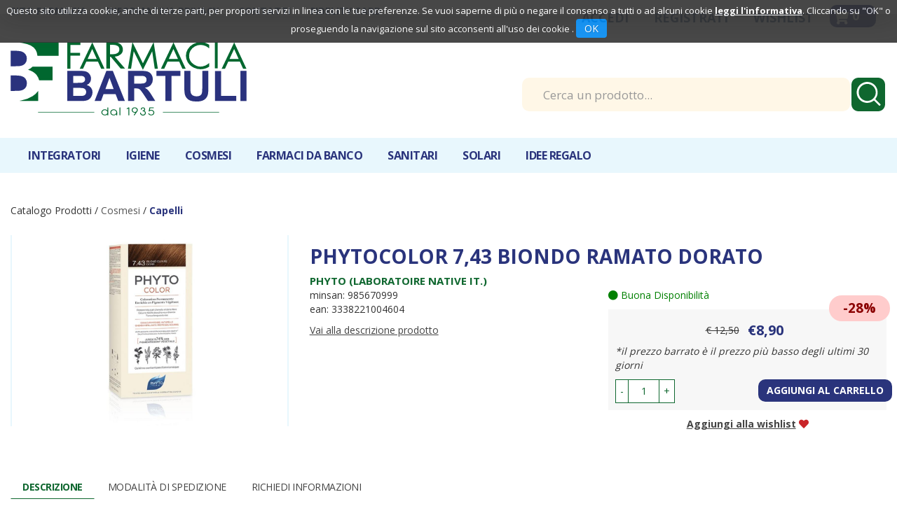

--- FILE ---
content_type: text/html; charset=utf-8
request_url: https://www.google.com/recaptcha/api2/anchor?ar=1&k=6Ld85W0iAAAAAGgOUcCkGQtS11hx4n1l7yFbp7jg&co=aHR0cHM6Ly9jYXRhbG9nby5mYXJtYWNpYWJhcnR1bGkuaXQ6NDQz&hl=en&v=PoyoqOPhxBO7pBk68S4YbpHZ&size=invisible&anchor-ms=20000&execute-ms=30000&cb=7pobyu4xigl5
body_size: 49248
content:
<!DOCTYPE HTML><html dir="ltr" lang="en"><head><meta http-equiv="Content-Type" content="text/html; charset=UTF-8">
<meta http-equiv="X-UA-Compatible" content="IE=edge">
<title>reCAPTCHA</title>
<style type="text/css">
/* cyrillic-ext */
@font-face {
  font-family: 'Roboto';
  font-style: normal;
  font-weight: 400;
  font-stretch: 100%;
  src: url(//fonts.gstatic.com/s/roboto/v48/KFO7CnqEu92Fr1ME7kSn66aGLdTylUAMa3GUBHMdazTgWw.woff2) format('woff2');
  unicode-range: U+0460-052F, U+1C80-1C8A, U+20B4, U+2DE0-2DFF, U+A640-A69F, U+FE2E-FE2F;
}
/* cyrillic */
@font-face {
  font-family: 'Roboto';
  font-style: normal;
  font-weight: 400;
  font-stretch: 100%;
  src: url(//fonts.gstatic.com/s/roboto/v48/KFO7CnqEu92Fr1ME7kSn66aGLdTylUAMa3iUBHMdazTgWw.woff2) format('woff2');
  unicode-range: U+0301, U+0400-045F, U+0490-0491, U+04B0-04B1, U+2116;
}
/* greek-ext */
@font-face {
  font-family: 'Roboto';
  font-style: normal;
  font-weight: 400;
  font-stretch: 100%;
  src: url(//fonts.gstatic.com/s/roboto/v48/KFO7CnqEu92Fr1ME7kSn66aGLdTylUAMa3CUBHMdazTgWw.woff2) format('woff2');
  unicode-range: U+1F00-1FFF;
}
/* greek */
@font-face {
  font-family: 'Roboto';
  font-style: normal;
  font-weight: 400;
  font-stretch: 100%;
  src: url(//fonts.gstatic.com/s/roboto/v48/KFO7CnqEu92Fr1ME7kSn66aGLdTylUAMa3-UBHMdazTgWw.woff2) format('woff2');
  unicode-range: U+0370-0377, U+037A-037F, U+0384-038A, U+038C, U+038E-03A1, U+03A3-03FF;
}
/* math */
@font-face {
  font-family: 'Roboto';
  font-style: normal;
  font-weight: 400;
  font-stretch: 100%;
  src: url(//fonts.gstatic.com/s/roboto/v48/KFO7CnqEu92Fr1ME7kSn66aGLdTylUAMawCUBHMdazTgWw.woff2) format('woff2');
  unicode-range: U+0302-0303, U+0305, U+0307-0308, U+0310, U+0312, U+0315, U+031A, U+0326-0327, U+032C, U+032F-0330, U+0332-0333, U+0338, U+033A, U+0346, U+034D, U+0391-03A1, U+03A3-03A9, U+03B1-03C9, U+03D1, U+03D5-03D6, U+03F0-03F1, U+03F4-03F5, U+2016-2017, U+2034-2038, U+203C, U+2040, U+2043, U+2047, U+2050, U+2057, U+205F, U+2070-2071, U+2074-208E, U+2090-209C, U+20D0-20DC, U+20E1, U+20E5-20EF, U+2100-2112, U+2114-2115, U+2117-2121, U+2123-214F, U+2190, U+2192, U+2194-21AE, U+21B0-21E5, U+21F1-21F2, U+21F4-2211, U+2213-2214, U+2216-22FF, U+2308-230B, U+2310, U+2319, U+231C-2321, U+2336-237A, U+237C, U+2395, U+239B-23B7, U+23D0, U+23DC-23E1, U+2474-2475, U+25AF, U+25B3, U+25B7, U+25BD, U+25C1, U+25CA, U+25CC, U+25FB, U+266D-266F, U+27C0-27FF, U+2900-2AFF, U+2B0E-2B11, U+2B30-2B4C, U+2BFE, U+3030, U+FF5B, U+FF5D, U+1D400-1D7FF, U+1EE00-1EEFF;
}
/* symbols */
@font-face {
  font-family: 'Roboto';
  font-style: normal;
  font-weight: 400;
  font-stretch: 100%;
  src: url(//fonts.gstatic.com/s/roboto/v48/KFO7CnqEu92Fr1ME7kSn66aGLdTylUAMaxKUBHMdazTgWw.woff2) format('woff2');
  unicode-range: U+0001-000C, U+000E-001F, U+007F-009F, U+20DD-20E0, U+20E2-20E4, U+2150-218F, U+2190, U+2192, U+2194-2199, U+21AF, U+21E6-21F0, U+21F3, U+2218-2219, U+2299, U+22C4-22C6, U+2300-243F, U+2440-244A, U+2460-24FF, U+25A0-27BF, U+2800-28FF, U+2921-2922, U+2981, U+29BF, U+29EB, U+2B00-2BFF, U+4DC0-4DFF, U+FFF9-FFFB, U+10140-1018E, U+10190-1019C, U+101A0, U+101D0-101FD, U+102E0-102FB, U+10E60-10E7E, U+1D2C0-1D2D3, U+1D2E0-1D37F, U+1F000-1F0FF, U+1F100-1F1AD, U+1F1E6-1F1FF, U+1F30D-1F30F, U+1F315, U+1F31C, U+1F31E, U+1F320-1F32C, U+1F336, U+1F378, U+1F37D, U+1F382, U+1F393-1F39F, U+1F3A7-1F3A8, U+1F3AC-1F3AF, U+1F3C2, U+1F3C4-1F3C6, U+1F3CA-1F3CE, U+1F3D4-1F3E0, U+1F3ED, U+1F3F1-1F3F3, U+1F3F5-1F3F7, U+1F408, U+1F415, U+1F41F, U+1F426, U+1F43F, U+1F441-1F442, U+1F444, U+1F446-1F449, U+1F44C-1F44E, U+1F453, U+1F46A, U+1F47D, U+1F4A3, U+1F4B0, U+1F4B3, U+1F4B9, U+1F4BB, U+1F4BF, U+1F4C8-1F4CB, U+1F4D6, U+1F4DA, U+1F4DF, U+1F4E3-1F4E6, U+1F4EA-1F4ED, U+1F4F7, U+1F4F9-1F4FB, U+1F4FD-1F4FE, U+1F503, U+1F507-1F50B, U+1F50D, U+1F512-1F513, U+1F53E-1F54A, U+1F54F-1F5FA, U+1F610, U+1F650-1F67F, U+1F687, U+1F68D, U+1F691, U+1F694, U+1F698, U+1F6AD, U+1F6B2, U+1F6B9-1F6BA, U+1F6BC, U+1F6C6-1F6CF, U+1F6D3-1F6D7, U+1F6E0-1F6EA, U+1F6F0-1F6F3, U+1F6F7-1F6FC, U+1F700-1F7FF, U+1F800-1F80B, U+1F810-1F847, U+1F850-1F859, U+1F860-1F887, U+1F890-1F8AD, U+1F8B0-1F8BB, U+1F8C0-1F8C1, U+1F900-1F90B, U+1F93B, U+1F946, U+1F984, U+1F996, U+1F9E9, U+1FA00-1FA6F, U+1FA70-1FA7C, U+1FA80-1FA89, U+1FA8F-1FAC6, U+1FACE-1FADC, U+1FADF-1FAE9, U+1FAF0-1FAF8, U+1FB00-1FBFF;
}
/* vietnamese */
@font-face {
  font-family: 'Roboto';
  font-style: normal;
  font-weight: 400;
  font-stretch: 100%;
  src: url(//fonts.gstatic.com/s/roboto/v48/KFO7CnqEu92Fr1ME7kSn66aGLdTylUAMa3OUBHMdazTgWw.woff2) format('woff2');
  unicode-range: U+0102-0103, U+0110-0111, U+0128-0129, U+0168-0169, U+01A0-01A1, U+01AF-01B0, U+0300-0301, U+0303-0304, U+0308-0309, U+0323, U+0329, U+1EA0-1EF9, U+20AB;
}
/* latin-ext */
@font-face {
  font-family: 'Roboto';
  font-style: normal;
  font-weight: 400;
  font-stretch: 100%;
  src: url(//fonts.gstatic.com/s/roboto/v48/KFO7CnqEu92Fr1ME7kSn66aGLdTylUAMa3KUBHMdazTgWw.woff2) format('woff2');
  unicode-range: U+0100-02BA, U+02BD-02C5, U+02C7-02CC, U+02CE-02D7, U+02DD-02FF, U+0304, U+0308, U+0329, U+1D00-1DBF, U+1E00-1E9F, U+1EF2-1EFF, U+2020, U+20A0-20AB, U+20AD-20C0, U+2113, U+2C60-2C7F, U+A720-A7FF;
}
/* latin */
@font-face {
  font-family: 'Roboto';
  font-style: normal;
  font-weight: 400;
  font-stretch: 100%;
  src: url(//fonts.gstatic.com/s/roboto/v48/KFO7CnqEu92Fr1ME7kSn66aGLdTylUAMa3yUBHMdazQ.woff2) format('woff2');
  unicode-range: U+0000-00FF, U+0131, U+0152-0153, U+02BB-02BC, U+02C6, U+02DA, U+02DC, U+0304, U+0308, U+0329, U+2000-206F, U+20AC, U+2122, U+2191, U+2193, U+2212, U+2215, U+FEFF, U+FFFD;
}
/* cyrillic-ext */
@font-face {
  font-family: 'Roboto';
  font-style: normal;
  font-weight: 500;
  font-stretch: 100%;
  src: url(//fonts.gstatic.com/s/roboto/v48/KFO7CnqEu92Fr1ME7kSn66aGLdTylUAMa3GUBHMdazTgWw.woff2) format('woff2');
  unicode-range: U+0460-052F, U+1C80-1C8A, U+20B4, U+2DE0-2DFF, U+A640-A69F, U+FE2E-FE2F;
}
/* cyrillic */
@font-face {
  font-family: 'Roboto';
  font-style: normal;
  font-weight: 500;
  font-stretch: 100%;
  src: url(//fonts.gstatic.com/s/roboto/v48/KFO7CnqEu92Fr1ME7kSn66aGLdTylUAMa3iUBHMdazTgWw.woff2) format('woff2');
  unicode-range: U+0301, U+0400-045F, U+0490-0491, U+04B0-04B1, U+2116;
}
/* greek-ext */
@font-face {
  font-family: 'Roboto';
  font-style: normal;
  font-weight: 500;
  font-stretch: 100%;
  src: url(//fonts.gstatic.com/s/roboto/v48/KFO7CnqEu92Fr1ME7kSn66aGLdTylUAMa3CUBHMdazTgWw.woff2) format('woff2');
  unicode-range: U+1F00-1FFF;
}
/* greek */
@font-face {
  font-family: 'Roboto';
  font-style: normal;
  font-weight: 500;
  font-stretch: 100%;
  src: url(//fonts.gstatic.com/s/roboto/v48/KFO7CnqEu92Fr1ME7kSn66aGLdTylUAMa3-UBHMdazTgWw.woff2) format('woff2');
  unicode-range: U+0370-0377, U+037A-037F, U+0384-038A, U+038C, U+038E-03A1, U+03A3-03FF;
}
/* math */
@font-face {
  font-family: 'Roboto';
  font-style: normal;
  font-weight: 500;
  font-stretch: 100%;
  src: url(//fonts.gstatic.com/s/roboto/v48/KFO7CnqEu92Fr1ME7kSn66aGLdTylUAMawCUBHMdazTgWw.woff2) format('woff2');
  unicode-range: U+0302-0303, U+0305, U+0307-0308, U+0310, U+0312, U+0315, U+031A, U+0326-0327, U+032C, U+032F-0330, U+0332-0333, U+0338, U+033A, U+0346, U+034D, U+0391-03A1, U+03A3-03A9, U+03B1-03C9, U+03D1, U+03D5-03D6, U+03F0-03F1, U+03F4-03F5, U+2016-2017, U+2034-2038, U+203C, U+2040, U+2043, U+2047, U+2050, U+2057, U+205F, U+2070-2071, U+2074-208E, U+2090-209C, U+20D0-20DC, U+20E1, U+20E5-20EF, U+2100-2112, U+2114-2115, U+2117-2121, U+2123-214F, U+2190, U+2192, U+2194-21AE, U+21B0-21E5, U+21F1-21F2, U+21F4-2211, U+2213-2214, U+2216-22FF, U+2308-230B, U+2310, U+2319, U+231C-2321, U+2336-237A, U+237C, U+2395, U+239B-23B7, U+23D0, U+23DC-23E1, U+2474-2475, U+25AF, U+25B3, U+25B7, U+25BD, U+25C1, U+25CA, U+25CC, U+25FB, U+266D-266F, U+27C0-27FF, U+2900-2AFF, U+2B0E-2B11, U+2B30-2B4C, U+2BFE, U+3030, U+FF5B, U+FF5D, U+1D400-1D7FF, U+1EE00-1EEFF;
}
/* symbols */
@font-face {
  font-family: 'Roboto';
  font-style: normal;
  font-weight: 500;
  font-stretch: 100%;
  src: url(//fonts.gstatic.com/s/roboto/v48/KFO7CnqEu92Fr1ME7kSn66aGLdTylUAMaxKUBHMdazTgWw.woff2) format('woff2');
  unicode-range: U+0001-000C, U+000E-001F, U+007F-009F, U+20DD-20E0, U+20E2-20E4, U+2150-218F, U+2190, U+2192, U+2194-2199, U+21AF, U+21E6-21F0, U+21F3, U+2218-2219, U+2299, U+22C4-22C6, U+2300-243F, U+2440-244A, U+2460-24FF, U+25A0-27BF, U+2800-28FF, U+2921-2922, U+2981, U+29BF, U+29EB, U+2B00-2BFF, U+4DC0-4DFF, U+FFF9-FFFB, U+10140-1018E, U+10190-1019C, U+101A0, U+101D0-101FD, U+102E0-102FB, U+10E60-10E7E, U+1D2C0-1D2D3, U+1D2E0-1D37F, U+1F000-1F0FF, U+1F100-1F1AD, U+1F1E6-1F1FF, U+1F30D-1F30F, U+1F315, U+1F31C, U+1F31E, U+1F320-1F32C, U+1F336, U+1F378, U+1F37D, U+1F382, U+1F393-1F39F, U+1F3A7-1F3A8, U+1F3AC-1F3AF, U+1F3C2, U+1F3C4-1F3C6, U+1F3CA-1F3CE, U+1F3D4-1F3E0, U+1F3ED, U+1F3F1-1F3F3, U+1F3F5-1F3F7, U+1F408, U+1F415, U+1F41F, U+1F426, U+1F43F, U+1F441-1F442, U+1F444, U+1F446-1F449, U+1F44C-1F44E, U+1F453, U+1F46A, U+1F47D, U+1F4A3, U+1F4B0, U+1F4B3, U+1F4B9, U+1F4BB, U+1F4BF, U+1F4C8-1F4CB, U+1F4D6, U+1F4DA, U+1F4DF, U+1F4E3-1F4E6, U+1F4EA-1F4ED, U+1F4F7, U+1F4F9-1F4FB, U+1F4FD-1F4FE, U+1F503, U+1F507-1F50B, U+1F50D, U+1F512-1F513, U+1F53E-1F54A, U+1F54F-1F5FA, U+1F610, U+1F650-1F67F, U+1F687, U+1F68D, U+1F691, U+1F694, U+1F698, U+1F6AD, U+1F6B2, U+1F6B9-1F6BA, U+1F6BC, U+1F6C6-1F6CF, U+1F6D3-1F6D7, U+1F6E0-1F6EA, U+1F6F0-1F6F3, U+1F6F7-1F6FC, U+1F700-1F7FF, U+1F800-1F80B, U+1F810-1F847, U+1F850-1F859, U+1F860-1F887, U+1F890-1F8AD, U+1F8B0-1F8BB, U+1F8C0-1F8C1, U+1F900-1F90B, U+1F93B, U+1F946, U+1F984, U+1F996, U+1F9E9, U+1FA00-1FA6F, U+1FA70-1FA7C, U+1FA80-1FA89, U+1FA8F-1FAC6, U+1FACE-1FADC, U+1FADF-1FAE9, U+1FAF0-1FAF8, U+1FB00-1FBFF;
}
/* vietnamese */
@font-face {
  font-family: 'Roboto';
  font-style: normal;
  font-weight: 500;
  font-stretch: 100%;
  src: url(//fonts.gstatic.com/s/roboto/v48/KFO7CnqEu92Fr1ME7kSn66aGLdTylUAMa3OUBHMdazTgWw.woff2) format('woff2');
  unicode-range: U+0102-0103, U+0110-0111, U+0128-0129, U+0168-0169, U+01A0-01A1, U+01AF-01B0, U+0300-0301, U+0303-0304, U+0308-0309, U+0323, U+0329, U+1EA0-1EF9, U+20AB;
}
/* latin-ext */
@font-face {
  font-family: 'Roboto';
  font-style: normal;
  font-weight: 500;
  font-stretch: 100%;
  src: url(//fonts.gstatic.com/s/roboto/v48/KFO7CnqEu92Fr1ME7kSn66aGLdTylUAMa3KUBHMdazTgWw.woff2) format('woff2');
  unicode-range: U+0100-02BA, U+02BD-02C5, U+02C7-02CC, U+02CE-02D7, U+02DD-02FF, U+0304, U+0308, U+0329, U+1D00-1DBF, U+1E00-1E9F, U+1EF2-1EFF, U+2020, U+20A0-20AB, U+20AD-20C0, U+2113, U+2C60-2C7F, U+A720-A7FF;
}
/* latin */
@font-face {
  font-family: 'Roboto';
  font-style: normal;
  font-weight: 500;
  font-stretch: 100%;
  src: url(//fonts.gstatic.com/s/roboto/v48/KFO7CnqEu92Fr1ME7kSn66aGLdTylUAMa3yUBHMdazQ.woff2) format('woff2');
  unicode-range: U+0000-00FF, U+0131, U+0152-0153, U+02BB-02BC, U+02C6, U+02DA, U+02DC, U+0304, U+0308, U+0329, U+2000-206F, U+20AC, U+2122, U+2191, U+2193, U+2212, U+2215, U+FEFF, U+FFFD;
}
/* cyrillic-ext */
@font-face {
  font-family: 'Roboto';
  font-style: normal;
  font-weight: 900;
  font-stretch: 100%;
  src: url(//fonts.gstatic.com/s/roboto/v48/KFO7CnqEu92Fr1ME7kSn66aGLdTylUAMa3GUBHMdazTgWw.woff2) format('woff2');
  unicode-range: U+0460-052F, U+1C80-1C8A, U+20B4, U+2DE0-2DFF, U+A640-A69F, U+FE2E-FE2F;
}
/* cyrillic */
@font-face {
  font-family: 'Roboto';
  font-style: normal;
  font-weight: 900;
  font-stretch: 100%;
  src: url(//fonts.gstatic.com/s/roboto/v48/KFO7CnqEu92Fr1ME7kSn66aGLdTylUAMa3iUBHMdazTgWw.woff2) format('woff2');
  unicode-range: U+0301, U+0400-045F, U+0490-0491, U+04B0-04B1, U+2116;
}
/* greek-ext */
@font-face {
  font-family: 'Roboto';
  font-style: normal;
  font-weight: 900;
  font-stretch: 100%;
  src: url(//fonts.gstatic.com/s/roboto/v48/KFO7CnqEu92Fr1ME7kSn66aGLdTylUAMa3CUBHMdazTgWw.woff2) format('woff2');
  unicode-range: U+1F00-1FFF;
}
/* greek */
@font-face {
  font-family: 'Roboto';
  font-style: normal;
  font-weight: 900;
  font-stretch: 100%;
  src: url(//fonts.gstatic.com/s/roboto/v48/KFO7CnqEu92Fr1ME7kSn66aGLdTylUAMa3-UBHMdazTgWw.woff2) format('woff2');
  unicode-range: U+0370-0377, U+037A-037F, U+0384-038A, U+038C, U+038E-03A1, U+03A3-03FF;
}
/* math */
@font-face {
  font-family: 'Roboto';
  font-style: normal;
  font-weight: 900;
  font-stretch: 100%;
  src: url(//fonts.gstatic.com/s/roboto/v48/KFO7CnqEu92Fr1ME7kSn66aGLdTylUAMawCUBHMdazTgWw.woff2) format('woff2');
  unicode-range: U+0302-0303, U+0305, U+0307-0308, U+0310, U+0312, U+0315, U+031A, U+0326-0327, U+032C, U+032F-0330, U+0332-0333, U+0338, U+033A, U+0346, U+034D, U+0391-03A1, U+03A3-03A9, U+03B1-03C9, U+03D1, U+03D5-03D6, U+03F0-03F1, U+03F4-03F5, U+2016-2017, U+2034-2038, U+203C, U+2040, U+2043, U+2047, U+2050, U+2057, U+205F, U+2070-2071, U+2074-208E, U+2090-209C, U+20D0-20DC, U+20E1, U+20E5-20EF, U+2100-2112, U+2114-2115, U+2117-2121, U+2123-214F, U+2190, U+2192, U+2194-21AE, U+21B0-21E5, U+21F1-21F2, U+21F4-2211, U+2213-2214, U+2216-22FF, U+2308-230B, U+2310, U+2319, U+231C-2321, U+2336-237A, U+237C, U+2395, U+239B-23B7, U+23D0, U+23DC-23E1, U+2474-2475, U+25AF, U+25B3, U+25B7, U+25BD, U+25C1, U+25CA, U+25CC, U+25FB, U+266D-266F, U+27C0-27FF, U+2900-2AFF, U+2B0E-2B11, U+2B30-2B4C, U+2BFE, U+3030, U+FF5B, U+FF5D, U+1D400-1D7FF, U+1EE00-1EEFF;
}
/* symbols */
@font-face {
  font-family: 'Roboto';
  font-style: normal;
  font-weight: 900;
  font-stretch: 100%;
  src: url(//fonts.gstatic.com/s/roboto/v48/KFO7CnqEu92Fr1ME7kSn66aGLdTylUAMaxKUBHMdazTgWw.woff2) format('woff2');
  unicode-range: U+0001-000C, U+000E-001F, U+007F-009F, U+20DD-20E0, U+20E2-20E4, U+2150-218F, U+2190, U+2192, U+2194-2199, U+21AF, U+21E6-21F0, U+21F3, U+2218-2219, U+2299, U+22C4-22C6, U+2300-243F, U+2440-244A, U+2460-24FF, U+25A0-27BF, U+2800-28FF, U+2921-2922, U+2981, U+29BF, U+29EB, U+2B00-2BFF, U+4DC0-4DFF, U+FFF9-FFFB, U+10140-1018E, U+10190-1019C, U+101A0, U+101D0-101FD, U+102E0-102FB, U+10E60-10E7E, U+1D2C0-1D2D3, U+1D2E0-1D37F, U+1F000-1F0FF, U+1F100-1F1AD, U+1F1E6-1F1FF, U+1F30D-1F30F, U+1F315, U+1F31C, U+1F31E, U+1F320-1F32C, U+1F336, U+1F378, U+1F37D, U+1F382, U+1F393-1F39F, U+1F3A7-1F3A8, U+1F3AC-1F3AF, U+1F3C2, U+1F3C4-1F3C6, U+1F3CA-1F3CE, U+1F3D4-1F3E0, U+1F3ED, U+1F3F1-1F3F3, U+1F3F5-1F3F7, U+1F408, U+1F415, U+1F41F, U+1F426, U+1F43F, U+1F441-1F442, U+1F444, U+1F446-1F449, U+1F44C-1F44E, U+1F453, U+1F46A, U+1F47D, U+1F4A3, U+1F4B0, U+1F4B3, U+1F4B9, U+1F4BB, U+1F4BF, U+1F4C8-1F4CB, U+1F4D6, U+1F4DA, U+1F4DF, U+1F4E3-1F4E6, U+1F4EA-1F4ED, U+1F4F7, U+1F4F9-1F4FB, U+1F4FD-1F4FE, U+1F503, U+1F507-1F50B, U+1F50D, U+1F512-1F513, U+1F53E-1F54A, U+1F54F-1F5FA, U+1F610, U+1F650-1F67F, U+1F687, U+1F68D, U+1F691, U+1F694, U+1F698, U+1F6AD, U+1F6B2, U+1F6B9-1F6BA, U+1F6BC, U+1F6C6-1F6CF, U+1F6D3-1F6D7, U+1F6E0-1F6EA, U+1F6F0-1F6F3, U+1F6F7-1F6FC, U+1F700-1F7FF, U+1F800-1F80B, U+1F810-1F847, U+1F850-1F859, U+1F860-1F887, U+1F890-1F8AD, U+1F8B0-1F8BB, U+1F8C0-1F8C1, U+1F900-1F90B, U+1F93B, U+1F946, U+1F984, U+1F996, U+1F9E9, U+1FA00-1FA6F, U+1FA70-1FA7C, U+1FA80-1FA89, U+1FA8F-1FAC6, U+1FACE-1FADC, U+1FADF-1FAE9, U+1FAF0-1FAF8, U+1FB00-1FBFF;
}
/* vietnamese */
@font-face {
  font-family: 'Roboto';
  font-style: normal;
  font-weight: 900;
  font-stretch: 100%;
  src: url(//fonts.gstatic.com/s/roboto/v48/KFO7CnqEu92Fr1ME7kSn66aGLdTylUAMa3OUBHMdazTgWw.woff2) format('woff2');
  unicode-range: U+0102-0103, U+0110-0111, U+0128-0129, U+0168-0169, U+01A0-01A1, U+01AF-01B0, U+0300-0301, U+0303-0304, U+0308-0309, U+0323, U+0329, U+1EA0-1EF9, U+20AB;
}
/* latin-ext */
@font-face {
  font-family: 'Roboto';
  font-style: normal;
  font-weight: 900;
  font-stretch: 100%;
  src: url(//fonts.gstatic.com/s/roboto/v48/KFO7CnqEu92Fr1ME7kSn66aGLdTylUAMa3KUBHMdazTgWw.woff2) format('woff2');
  unicode-range: U+0100-02BA, U+02BD-02C5, U+02C7-02CC, U+02CE-02D7, U+02DD-02FF, U+0304, U+0308, U+0329, U+1D00-1DBF, U+1E00-1E9F, U+1EF2-1EFF, U+2020, U+20A0-20AB, U+20AD-20C0, U+2113, U+2C60-2C7F, U+A720-A7FF;
}
/* latin */
@font-face {
  font-family: 'Roboto';
  font-style: normal;
  font-weight: 900;
  font-stretch: 100%;
  src: url(//fonts.gstatic.com/s/roboto/v48/KFO7CnqEu92Fr1ME7kSn66aGLdTylUAMa3yUBHMdazQ.woff2) format('woff2');
  unicode-range: U+0000-00FF, U+0131, U+0152-0153, U+02BB-02BC, U+02C6, U+02DA, U+02DC, U+0304, U+0308, U+0329, U+2000-206F, U+20AC, U+2122, U+2191, U+2193, U+2212, U+2215, U+FEFF, U+FFFD;
}

</style>
<link rel="stylesheet" type="text/css" href="https://www.gstatic.com/recaptcha/releases/PoyoqOPhxBO7pBk68S4YbpHZ/styles__ltr.css">
<script nonce="Z-SZ5Ag295OkEcFAqI8mZA" type="text/javascript">window['__recaptcha_api'] = 'https://www.google.com/recaptcha/api2/';</script>
<script type="text/javascript" src="https://www.gstatic.com/recaptcha/releases/PoyoqOPhxBO7pBk68S4YbpHZ/recaptcha__en.js" nonce="Z-SZ5Ag295OkEcFAqI8mZA">
      
    </script></head>
<body><div id="rc-anchor-alert" class="rc-anchor-alert"></div>
<input type="hidden" id="recaptcha-token" value="[base64]">
<script type="text/javascript" nonce="Z-SZ5Ag295OkEcFAqI8mZA">
      recaptcha.anchor.Main.init("[\x22ainput\x22,[\x22bgdata\x22,\x22\x22,\[base64]/[base64]/[base64]/[base64]/[base64]/[base64]/KGcoTywyNTMsTy5PKSxVRyhPLEMpKTpnKE8sMjUzLEMpLE8pKSxsKSksTykpfSxieT1mdW5jdGlvbihDLE8sdSxsKXtmb3IobD0odT1SKEMpLDApO08+MDtPLS0pbD1sPDw4fFooQyk7ZyhDLHUsbCl9LFVHPWZ1bmN0aW9uKEMsTyl7Qy5pLmxlbmd0aD4xMDQ/[base64]/[base64]/[base64]/[base64]/[base64]/[base64]/[base64]\\u003d\x22,\[base64]\\u003d\x22,\[base64]/DoR83w4XCuCsEPcOswq9Cw4DDssOew5zCosKyJcOqw4fDrXkfw5F1w5B8DsKLDsKAwpAEZMOTwoo0woQBSMOBw6w4FwnDucOOwp8Yw7YiTMK3G8OIwrrCpcOYWR13cj/CuSDCtzbDnMKdcsO9wp7CusOlBAIOJw/[base64]/Ct8ORw5wjwo96w5fCi0rCjcOLwrvCpgPCsMOKwr0WdcKWFy/CgcO3NMKvY8KowqrCoz7CosK8dMKaIFY1w6DDisKYw44SJsKqw4fCtTfDlsKWM8K/w5psw73ClMOmwrzClSMMw5Qow67Dk8O6NMKjw4bCv8Kuf8O1KAJOw6ZZwpx7wq/DiDTCosOWNz02w7jDmcKqcwoLw4DCtMOPw4AqwqLDqcOGw4zDoXd6e2zCvhcAwr3DhMOiEQnCpcOORcKUJsOmwrrDjxF3wrjCkGY2HXnDk8O0eVNDdR9kwrNBw5NKCsKWesK0XzsIJBrDqMKGSQczwoEvw4F0HMOAakM8wp3DhzxAw53CgWJUwo/CgMKTZCl2T2csJR0VwrzDqsO+wrZ8wpjDiUbDuMKYJMKXG1PDj8KOWMK6wobCiBHChcOKQ8K6Zn/CqQLDusOsJBfCoDvDs8Kwf8KtJ2g/flZzHGnCgMKzw5UwwqVPFBFrw4fCu8KKw4bDlMKaw4PCgiUjOcOBHC3DgAZ+w6vCgcOPR8O5wqfDqT3Dj8KRwqRJJcKlwqfDlsO3eSgra8KUw6/[base64]/CiGQow6/DvD7DtcKiYzrCksOBw4wUD8OyGMOPWkDCpREtwrzDozfCrcKDw4PClsKDBERJwqZ/w5sZDsK0LMOSwoXCuFVNw43DnzxFw6fDhnLCkG8VwqYvXcO9YMKcwoQaCjnDmCopf8OELXrDncKqw491wqZ0w4QWwqzDtMK7w6bCs2LDv1BvDMOufGZsYVLCp0hfwovCrTPCh8KRMhghw70RA1p+wpvDnMK1CmLCq2cXXMOULMK8IsKXYMOdwoJSwrjDvxElCF/DqGTDmlLCsl5lesKIw6RGKsO/B39QwpHDgMKoaW19R8OvEMKdwqDCgwnCsSg3HEZ7wrPCtWvDuFfCmFRTKjN2w4fCgxTDl8OUw5gEw5V9YCZ4w6sEO1teG8Ojw6oRw6Uxw7ZRwq/DgsKOw67DgUXDpifDk8OVNxohHU/Dh8Odw7zCrWDDnXBLfg7DgsOzRMOyw7NpU8KAw7bCssKfL8KvXsKHwrE3w4pnw7dbwqXCpEvCjnctQMKWwoJ7w7IZMVt/wpk+wonCv8K8w6fChlA5acKew6zDqkoWwqfCoMOxCsO7EUjCiTDCjxbCtMKFDXLDvsOQK8OvwpleDgQ6UVLDqsOZb23DpHtkfy1kHQ/CtGPDgsK8FMOmJsKMcEjDgSnCkhPDs1NNwowzWsOEYMOewrbCtmc1TmrCi8O+Mid1wrN+wq4iw7FnHAEuwrEsNlXCpzHCjE1PwoPDo8KPwodiw6TDn8O0NHgXDMKsWMOSw7x3U8KmwodTLU5nwrHDngNnTsKcAcOkIMOjwqcfe8Ktw5/CozkuRRhKdsOEB8OTw50jL2/[base64]/Cv8KBB8OkBMK9w5JGXWpRw51yPcOEaQUOQxDCqsOMw5QFPEhuwot4wpDDkhnDqMOWw6XDlmcWED0cf0oTw6dLwr13w5QvJ8O9YsKQbMKNVXgWEwrClUY2UcOGeggPwqXCpy9owoTDt2TCnkLDosK4wrXClsOKPMOkbcK/GGTDhErCl8Obw7HDi8K2MS/Cs8OSZcKfwr7DghTDhMKCHcKbPkRXbCwGJcKowoPCj3nCjMOzJ8O4w4/CoBvDksOXwpNmwooqw74yKcKBMznDrsKtw7jCl8O4w7gFwqgXIRjCsVgaQsORw4DCsWTDhMOVecO6YsKRw7xQw5jDtS7DuX1eS8KIQcO8CVZTG8KyfsOawqEZKMKPX3/Dj8OCw47DucKTW1HDoFdQYsKBMFHCisOMw44gw61jJjtZRMK5e8KYw6bCucOHw7LCs8O7w6nCoVHDh8KcwqdwMDLCrk/[base64]/DunbDtnMNN8OmDB7CjE5yw6jCqRkQw4PChyDDvhFOwpxaNDR9woM+w6J1HijDj1p+XcOzw6oOwr3Di8K1H8OgQcK2w4DDisOqd0JDw5bDhcKLw51Nw4fDsFjCp8OdwopMw4lewozDicOJw4llfx/DuXt4w7g7wq3Dr8OwwqJMI2xEwpcyw7nDpwbCssOHw70nwpEpwrMuUMO4wr/[base64]/DgwXDqsOPwqPDqFTDumTDiMKDw7PChwDDjBrDoAXDh8KuwoDCnsOjDcKKw7k4DcK+YMK8EsOjJsKVw4sNw6oCw67DgcK0wp0+NMKvw7zDpQJUesKXw5tFwpUkw51kw5pWYsK1EcOdP8O7DxIEZkYhZDPCrR/Dt8K0VcKfwqVdMHV/e8KEw6jDsg7ChH1LLsO7w7vCt8O1woXCr8OBdMK/w7bDjxbDocO/woXDo2wJGMOvwqJXwrA4wo1Pw6YTwpFTwqFcGQ97IsOTG8K6wrYRbMK7wp3Cq8OHw5XDm8KoPcOuJR7DvsKDXDJVCsO4fWbDrsKne8OlQAd6VMODJ35PwpzDhTg6dsKzw6chw5rClsOSwpbCtcKgw63CmDPCv3nCvMKxHggXcy44wrLCkE/Dmx/[base64]/CksOLWlXDhwfDiEMow7LChgIywqMgw6jDm2E4wphlRMOxAsKQwqbDtDUew5PDksODZMO8wrouw5tnwrnCnGErEUrCpU7DrcKuw57Co3fDhlZvRSwrS8KswoU8wr3CtMOqwq3Du2/[base64]/ChnZ7dSPDvsO7ZcK7w5QAw4dREsK6wpjDq13Djzd0wpM3csKWAcKpw57Chw9fwr95JFfDocKuwqnDk23DiMOBwp57w5UBLU/CgkcxU37DjVHCssK+WMKMB8KQw4HCocO8wqpeCsOuwqRvYEzDn8KENlfCgTtmA1PDlcO4w6fDq8OTwp5ewpXDrcK3w70Ow41rw4Inw4LCuhpDwrkswr0Pwqw1QMKzeMKsc8K/[base64]/KG5zYcOpw5HCg8KAOk3CqhrCiTHCgcKRwqBsw408ecKAw5HDs8OJwq0AwoFvCMKVKUJ9wpQjaRvDssOWT8K7w57CkXo4Ez7DhBbDjsKwwoPCtsKWw7/Cqxl/w6/CknfCq8OAwq0awoTCqFtqccKuHMO2w43CucOvay/[base64]/DpRXCsnBUwo8jUMOpNj9eU8Ozw6rCnGRmw71gwqXCnlxVwqHCojUwVibCjcKKwrs5XMO9w4/CvMOcwrp7e0zCrEc/BG4pAMOkCUdGRlbCjsKaSSB+Ywl5w63CrcOpwqfCh8OrZiEJIcKJwosSwpgdw4/DisKiIzXDoB93AsOiXyTCi8KVIQPDhcOYI8K9wr9Rwp/DnRjDh1LCm0LDlnHChRnDo8KxNQc1w41tw44/DcKAW8KtODhMITfChhnDoTzDiHrDgFvDicKPwr1cwr3CrMKRTlbCohrCjMKFZwzCtVjCssKVw5IcUsK9JUp9w7/CsH3CkzDDoMKyHcORwqrDtTM+SGbCgj3CnSXChQJVJzbCl8ONw5xMw6TDs8OoZRnCoGZGHmXDm8OMwpvDqELDp8OUHA3DhcODA2REw4BCw43Dj8Kjb1nDscOYNRQiZsKqIBTDmRXDssOJMGPCtTgzD8KTwqjDnMK0acOUwp/Cuh4QwotvwrRaTSTCksOsG8Klwq5bMUZ8ERRkO8KjPydYST7DviZPIRJ/wpLDqRzCj8OOwonDncKXw5YlOWjCgMKYw7ROTGLDjMKARQ9Ew5MOXHsYPMO/[base64]/bxV5IsO+w4LDq8Kiw6rDmBDCqcOlLlDCnMKRw6MVwqLDnhzCncOHCMO0w7IjOU1AwovCsw1IbQfDtikTdzMSw4osw63DlcO9w6oRET8mBjcqwqDDpnDCskM4KcOMFQjCmMKvMVDDpR3DncOCQgBaYMKFw53CnnUdw7XClsO/XcOmw5/CjcOGw5NHw6bDr8KCXhDCv1tQwp3DoMOBwpwUW1/[base64]/CkybDiCzCnsKSSBNRfcOmwpPCgh7Do8O0wqHDhnlKUG/DkcOZw4bCvcOKwrHDuj9FwrXDl8OVw6ljw5Esw6YpJUgHwoDDkMOTWy7Ch8KhQTvDlhnDlMOtOhNPwqkBw4lkw69IwojDgl46woEcEcOXwrM/wrXDlFpVT8Oew6fDrsOHJsOzVA1bbFQ/fDPCjcOLUMOsMMOawqIqdMOCLMOZXsKEP8KjwonCvQ3Dpl9UeAXCpcK+fSnDmMOFw5bCgsOGcijCncOEVA8BQ3fDqzcaworCq8OzNsO0a8KBwr/CrVnDnXZxwrbCvsKTLhrCv3skfEDCiF8ND2FWQHbDh29TwoMJwoQJailBwqNzE8KheMKXcsO8wprCg8KUworDu07Cmy5vw5tNw5AOLmPCtFXCvmsJN8Oqw4EwfCDCi8ODRMOvMcKPUsOtNMOXwpbCnF3Cq1/CoUp0RcKCXsOrD8OMw5VMLSdlw5dsOmFqRMKiOTQ2PsOVbU8Fwq7CiBAAIUlCLcKiwoQSV3TCs8OoD8KEwqnDsR04asOOw4sJUsO1J0VpwppWTy/[base64]/DqMOFIMOiwobDqD8Gw7cdYMO0TEnCtQNMwqEdN1hkw7nCgXFyB8KMRsOVf8KpLMOPQFvCsU7DrMOFBsKGBjrCtFTDvcKbDMOjw5d6XcOGfcK5w5zCnMOcw4oSacOgwrzDoy/CssOuwrjDi8OOB0wRFS7DjFDDjzANScKoNQvDpMKDw5o9Fz8swrfCp8KKexjCtlJBw67DkDR1a8KoT8KZwpMXwqJaEwMuwpPDvSDCqsKWLlImRh44DGnCpcOndmnChgDDg2dhGMOKw4XDmMKbQjg5wrsrwpLDtmp7IR3DrS1Bw5xLwpFbK0k/G8OjwrDCisKWwoFew6XDqMKIMCzCscO7w4pZwprCjUzChMOABzvClsKLw6ZMw543wo7Cv8K0wrhGw6rDr37Cu8OwwqteaxDCsMKwPDDDgmRscXnDrcKpI8OnVMK+w4x/[base64]/VFvDp3FBwozDvUlHeirCm8OMBWlRD8KcJcKow7cyW2nDo8OxPsO/eR/[base64]/PMOTGsO+w6lPwobCisOdw4fCoMOBw5nDm8OGaMK6w7p5w5ZpRMK/w4AHwrnDogIsek8yw5ZdwoFUJBpdf8KfwpDChcKHwqnCgXHDq18yKsOCJMOvdMOcwq7DmsKGfkrDpWVKYz7DpsOiN8O7MmEZU8OyG1DDncKABcK9wqDClcOvN8KAw6/DpGDDrw3Ct0HCoMOIw4fDkMKbHGcLXitMAjLCu8OAw7zCncKnwqbDtcKKQ8KNCjtCDm8owrh9eMOZCjrDsMK5wqEaw4XDnnAGwoHCpcKfwrXCigPDv8Okw7XDs8ORwqZVwpVIbMKAwo3DnsK/YMOSLsOvw6jCnsOAOgjDuD3DtkfCm8OAw6d8WRpAA8K0w7w1LsK/[base64]/EcKnRw3DvXbCv3IaNcOawrM+Si0nPkfDsMOFMGzCt8O0woBRAcKDwpbDv8Ofb8OzZ8KdwqzClsKCwozDqUZ1wr/CssKDW8KnRcKqIsKpGFfDilvDisOpSsOUOjNewqVpwojDvBTDukNMWsKUNT3CikI/[base64]/fcOdWcOJQ8Ogwrxawr0yw4Q/UcO9JcOhCsOLw6DDhMKFwrXDhTRGw4jDi0E2IcOuesKZZcKpYMOlEyxOVcOQw5XDosOjwpHDgsOHY3pRS8KGR3FzwpHDusKJwoPChcK5IcO3PABaZConN0N9SsOoYsK8wqvCucKowokmw5XCmsOjw7Y/TcOxd8OVXsOdw5dgw6/CjcO7wqDDgMOdwqUfFRfCpG7Ct8O0e1zChcKQw7vDg2HDoWDDmcKCwrl5KsKuTsKiw5/CvzHCsg5JwqDDs8KpY8OLw4fDoMKGw7JXGsOTw6jCo8OEB8K5w4VyLsKMLQnCksK8w5zDhg8dw7/DncOXZ0XDqiXDs8KGwphGw68OC8Klwo1TQcO1ejXChsKAGgnDrG/Djh4NTMOKa1XDr2nCqnHCpW7ChF7Cp2cNUcKjYcKewo/DpMK2wprDqCDDhFTCghDClsKmw6dZMhTDmBTCqT3Ck8KmRMOdw5B/wrgNXcK8cWpow7VbVwRLwq3CgcOyWcKwCirDjzHCqMORwoDDiy9ewrXDmFjDlAcONAvCmGkDcDfDjcOtAsKfw45Jw5EBw79cXi9xU1jCk8KjwrDCo3pDwqfCtAXDkUrDmsKIw4RLMVECA8KIw4HDmsKnesOGw6hRwq0kw4xyHMKOwpE8woUSwpsaDMKQJXhVcMO/wpkuwq/DosO0woACw7DDlCbDrhTClMO3Ik48GcOrZMOpDGEXwqdxw5J7wo1swrQqw7jDqnTDhsOKCMKTw55Gw7vCo8Kyc8KEw4DDuSZHZSPDrwrChsKiI8KgJ8O3Pitpw4MAw7LDiHtaw7/DiGBOaMONY3fCscOgAsO4XldpPsO9w580w58zw6bDmwfCgxBnw4MScVvChMK8worDgMKEwr4ZUDQew4tmwqnDtsOyw6F4w7AXwozDn3Y8w6Axw4t0w7Fjw71qwrvDm8KAFGTDoiN7wrUsfyw6w5jCm8OLXsOrCG/DscOSfsK6wr3Ch8OXDcKRwpfChMOiwoY7woE/KsKKw5Uhwq9cF1NQMC1eJcOOexjDgsOiKsOYbcODw7YVw6gsaAoHPcKNwoDDhnxYHMKjwqbDscOOwp/DrBkewo3CjkZhwqgbw5x4w4jCvcKpwrhxKcK2F0hOdDvCsnxtw4EGe0cuw4jDisKLw7HCsmYYwoPDssOiEArCosOSw4DDosOgwonCt0XDv8KSdMObEsK6w4jCicKww7/CpMK2w5TCjcOJwq5Eey8TwrXDjUrCg3VULcKqdMKgwobCvcODw40uwr7CgcKbwokvSHZFVBkPwrl3w7bDsMO7TsKyRwPCv8KDwrXDnsOlGsKmWcO+A8OxScK+IlbCoiDDvFDDiEPDjcOzKTDDllTDrcKPw6QAwrXDnSZewq/[base64]/[base64]/Cg8KCfzo8w5NcbMOvYMOsw7gsLMOSYBxNH0cewrkiLljCrxTCtsK1Vm/[base64]/IynDlsO0RBtdwqZOWxV9HMOgVsKKGVTDvB8RY0DCglhxw4kSG2fDi8O8L8KmwrbDgmrCr8OTw5DCpMKTMBUzwp3Cm8Kvwrk/wr92GsKUM8Ooa8O8w5FMwqnDvyfCisKxQzLDrjbCrMOyfkLDl8ObRMO+wo/CnsOtwrM2wpxaeVPDosOhJSgDwq/ClFrDtGbCn05uNHQPwpjDuEsld2LDjXjCk8OvWAhWw4RREgwdUsKLQsOjJWrCiHHDlMOVw6MqwpseVQB6w7gQw4nClCPCg08yHMOyJ1MjwrlkesKbEsOmw7LCux9qw6kTw6rChVfCmX/DqcO5L0LDuiTCoVtmw4gJaw3DosKQw4osOMKaw7HDtCvChkzCnQEta8OWdMODXsOKBRB3BHhswosrwpLDmRcuHsOUw6vDn8K0w54yWcOMH8Klw4U+w7EyJMKpwqPCmgjDiX7ChcOmdi/CmcKlHcO5wo7Cs2teP1/DtiLClsOcw4haFsOLLsOwwpM1w5tNSU/CrsK6HcKaNil0w5HDjHBGw5BUU2DCgzxYw45twrs/w7sISCbCrCvCpcO5w5rClsOew6zCjB3ChMOzwrBZw59rw6sWf8KaQcO/ecKKWgjCpsOvw5LDoS/CtsKFwoQOw6jCil/[base64]/DgMOdwoMbw6TCpnozKFdJw5TDi8KEDj8/CMO6w7JCeGPCrsOpDnnCql4Xwpoxwo84w4NBDREzw5jDssKYYhzDvg4Wwp7Cvw4sUcONw7PCpMK8wp9Rwpp/D8OHFkjDoArDgG5kFsK/[base64]/CucOMB1wqOxdEdF/Cl3x5w6zDrGXDrMOFw5HDqxDDuMOjZcKUwojClMOKOsONDj3DtXUjesOpYm/DqcOuVcKdEcK2w4nDnMKZwooIwp3CrFbCkBd3YXNnc0fCkGbDm8OXVMOsw73DlcKNwrPCs8OIwoBUWUcMChkuXWINesORwpDChgrCnnQ/wrttw7HDmcKow50Dw7zCrMOQKQABw58AYMKIeATDmMO/[base64]/CqGktw7l3w4IRey09OjnCocKvUCLDrsKCScKwSMOKwqhKfMKbX0RBw6rDinLDnQINwqIJbQwVw65hwoLCv1rDkytlVkNwwqbDlcKBw5R8wrwWEcO5wrstw47DjsOww5/DvkvDucO4w7vDuW5XMmXCq8KCw7lfesKvw6Naw57DpSpEw7BITFVBD8OLwq13woXCuMKFw5x7ccKWIcO0dMKsD0RPw4gsw6DCkcOCw5fCjkDCp2JQaHlpw4/CnB0xw4dkD8KZwox6U8KHbCgHfkJ6Q8Kew7rChCdUA8KWwooicsORBcOAw5DDk2Icw5rCscKFw5Fow7gzYMOjwqHCtgvChcKpwrPDlcOtXMKYSSrDhg/DnmPDi8KGw4PCssO+w5tQwqoxw63DvkXCsMO2w6zCp17DucK8CWsQwroLw6ZFWcOuwrg7OMK2w4nDjjbDuH/Djjwjw6E3wpbDvyzDvcK3XcOswq7CvcKow6M6DDrDsVMBw5p6w4tGwqVlw6ZXAcKiG1/CkcOOw4XCvsKKGHtFwptgRx10w6DDjF7DhVIbQsOTCmfDglPDqMKLw5TDmVQUworCg8KEw7EMQ8KEwqDDnDzCklPDpDR6wqvDv0/DsmkGKcO/F8KTwrvDiibDjBbDs8KYwq0Hwr5ODsOew59Fw60rVMOJw7oCNMKlZ15sQMOzJ8K1ClxNw6FKwrDCjcOMw6dtwpbCqmjDiS5pMgrClxjChMKzw6hywp7Dt2LCqDAZw4PCg8KAw6DCmyc/wq7DiF7CvcKzWMKow53Dj8K5w7DDhGoew5lDw5fCisO4GcK+wpzChBIQLyBdRsKxwqNmZyUyw5tdZcKlwrLDo8O1CSPDq8OtYMKNdcKcEWsUwq7CpsOtR1HCsMOQCU7CssOhZ8KQwq5/fj/[base64]/DkzkObn8CwobDjQgdw6bDpMKKw6E1QRBYwpHClcK2Y3fCi8KyLMKVCRzDjkcVPzDDpcO5TXlibsKdY3DCqcKJMcKUZyPCtm4Iw7HDp8O/AsORwr3ClyrCnMO7FU/CgmwEw7Jiw5Ubwp4DIsKRNkwQDRo9w5xaCi/DtcKaccOnwrjDn8KFwqhYAh3DrEfDonpBchTCssODF8KzwrUYCcKtPcKhbsK0wrgXdQkbLx3Cp8Obw5swwrjCucK6wpgsw69Tw5xBOMKtw48WY8KRw7YnL2nDuzxkDi7DqGvCsCN/wq3CmyrClcOJw5TCjGZNb8KyC3YHQ8KlaMOawpnCkcOFwogkwr3CrMOvbhDDl00Yw5/DuXhcIsKLw4J9w7nCsX7CqQdreglkw4jDvcKQw7FQwpUcw4vDusKWEgTDvMKcwoFmwqN2HcKGdVLCuMOkw6bCpcOUwrjDqVMCw6HCnRg/wrkcWDfCicOUAXJpWSYDG8OIfMO8GUlfOcKrw5/Dqml+w6glHUvCkVddw7/CjEjDsMKuFjIrw5/CmH9DwpvCpDN6ZT3DqC/ChF7CnMOQwqLDk8OzUHDCji/DgcOeDxNlw4zCpF9kwqgaasKGKMKqahZ8wqdtT8KbEEw9wq04wqXDu8KyBsOIQwbCoyTCiUvDi0DDn8OQw6fDh8Oxwr5aNcOyDAx1SH8IJAfCvF3CrRnCjlTDs0YHDMKaQsKEwqbCpxXDrWDDp8KcSlrDqsKlIMOLwrjDr8KScMOHOcKGw40BP20hw6/DqWbCusKVwrrCiBXClnXDjDFqw4TCmcORwqo5VMKOw5XCsxXCgMO5BhvDksOzwqo+Rh9jFsKiE0p6w5d/OcOmw5/[base64]/UhM8LGTCh0/Cl8KLXRdHwqrDuMKBchIEKsOjLncowqlsw4tbYMOSw77CsDExwpcCPl3Cqx/DtMOFw5gtCcOGVcOhwrMYQCDDmMKLw4XDu8Kpw73CncKfQTjCvcKjIsKzw688V1gHATfCkcK/[base64]/CkgM3T3pGwoHDh03Cr3IZwoQpwqbDs8OBGMKmwqwFwqJod8Opw51mwroWw73DjFTCl8KVw51AEDVfw4pPMUfDlyTDqE9GDyVewqFUBUIFwoYhMMKnaMKnwo/CqW/DjcKQw5jDlcKuwoIlez3ClhtLwqEIYMKFw5rDoS1NCV3DmsOkG8K3ADIDw7jCo0/Cg0FuwqFiw47DhsOARQ8qFG5gMcOCfMKMK8K9w6HDmcKewpJAwoxcY3TCg8KbPDQGw6HDmMKAcQITacKGHVrCg3hSwqsoMsKFw54swr52ZH1uCDgRw6kHHcKQw7fDqgInfTjClsKvTkXCi8Otw5xVfzJPAADCkkTDtcKyw5/[base64]/[base64]/Ds8O3w7ABGi11BsOZw4fCnV8BwpzCrMOMwqkCwqFkwpJXwpwxacKcwqXChMOKwrEfOxApf8OCbXvCr8KkUcOvw4dvw6Y1w49oHGwEwrDCjcOKw5/DqQwew79/wponw5YvwonCkUvCoQ/[base64]/DkcKXdDYuwqU/[base64]/w5fCjFUgQsKAHsKfNFbCpgrCqgVpNB/Dhw1ca8OHUFDDmsONw45hCg/Dk0HDjRfCssOKMsK+YsKVwpvDu8O1wpwLKhlwwo/ChsKYGMO3FEU8w44wwrTDjiItw43CosK8wqLCkMOxw6kvLV9QHcOTasKhw5bCuMOXGBXDg8KIw7EPc8KbwpJaw7Qiw6PCpcKKH8Kyd0tSWsKQNQTCocKUA3FbwpFKwpV6YMKSWcKJXkkXw6FCwr/DjsOBSXDChsKtwrzCuixiHcKaPTFZFMOuOALDk8OWSMKIS8KyCWjDmyHCosKIPGMiDVdVwoYtMwh5w57Dgy/Cgz/ClCvCog02SsO+Nl4ew69rwqTDosKpwpPDosK2dD9Vwq/DoShOwo8lRTt9czjCgwfCon7CssOkwrA5w5jDkcOww7JfGxQnVMOFw7bCkjHDhFDCvMObZsOcwo/ClHHCqMKxOMKRw4UXHkIZcMOCw6dwdR/[base64]/BCnCqh/DoMKgwqrCssOZw7rDpsKkw63CmHzDiGEwLzHDozVtw6XDmMOHL2QyTDFfw5zCu8OXwoxuS8OmT8K1UXw7w5LCsMKWwoDDjMKRBTzCrsKQw65NwqfChTk4IMKgw4ZJWh/DncOWTsO3LGHCmzkxS1pMecOzS8K+wo8cIMORwpHCmi5hw7/[base64]/Ch8KWw5LCrMKzw7/CgMORw54owql9wofCgMK2woPCp8OOwplsw7HDnxXCpWRjworDlsK9w6LCmsO3woHDpsOuOUvCssOqJWtRdcKaEcKIXjjCoMKpwqpYw5nCucKVwrPDsgwCUMKnO8OiwoLCk8O5bifCkB8Dw6nDk8K7w7fDmsKuwo8Lw6UqwoLCjsOkw5rDh8KrBMKLcGPCjcKBS8ORd3/DncOjFkbCvMKYGkTCvsO2eMOEccKSwppfw6RJwrtnw6vCvAfCtMOQfsKKw5/DglnDjAI2KiHCl19NK0nDvWXCoAzDimjCgsKww6h3wobCg8OUwpsMwrwUR2gbwrkpMsOZS8OqNcKtwpAHw7c9w5LCjx3DgMOuTsKGw5LCl8OCw79Ib0LCiDHCg8OewrjDsSc8dAUHwpR8KMK/[base64]/Dr3c7Q8KUw6XCvMOYCMOUwoITB8O2IsKoUmlxw5YoAcOxw4bDlyzCpcKKbAYVKhI4w6vCgT5HwrDDlzBqU8KSwoFVZMOrw6jDsXnDlMOjwqvDmBZFMy/CrcKaGUPDh0p4Ix/DoMOLwo/ChcONwpzCoiPCucKaLkPCosK6wrwvw4HDlUh4w4MkP8KrZcK+wrXCv8KPV19Bw7nDoFU3L2JUW8Kww7xMc8O/wqXCqETDoSovR8KVFETCucO3wqrCtcKUwonDihhRf1ZxZgdZRcKzw6ZnH3bDvMKPK8K/TQLCjh7CmzLCpcOEw5DCnXTCqcKdwpPDs8OmOsOTYMOIFGTDtGhidcOlw6vDhMKCwrfDvsKpw4dwwr1Vw5bDr8KVZsKIw4zChmzCm8ObJV/[base64]/Cn8O3RCjCjwwywqrCnGEiwoxcw6PDuMKfw613CsOowobDkFfDvn/ChcK6LUEjJ8O5w4DDlcKTF3cVw4vCjMKVwoNLP8Ojw7DDgFhKw7rCgwk3wpTDjDUjwrtOMMOlwpAKwpYzCcK8Tk7CngF/UsKKwoLCqsOuw7jCk8Oqw7FrRz/[base64]/TVHCs1sHKSQNw4rDr8OBdcODcMKOw7gaw65Xw7fCo8KqwrPDqsK+JTXCr1/DtzNcfz7Ck8OPwo4TTBtFw4jCrnFlwovCu8KHIsO6wqwKwqtYwppNwpl1wr/DmEXCkmPDjB3DhjvCs1FZGcODFcKjaFnDogHDoRk+D8K1wqvCkMKCw5gVTMOFL8OIw7/CnMKwLm3DlsOXwqFxwrkYw5rDtsOJVlbClcKEL8Ovw5DCtMOOwqIGwpY4AzfDvMOBYHDCpDHCtlIxaRtqfcONwrbCiGFMa3DDg8KXUsKIJsOISzNrYxk1NB7Dk3HDr8Kswo/Cm8OKwo44w6DDkSLDugrCuwXDsMOUwoPCisKhwp0awrl9FTdCM3Zzw5zCmmPCuXfDkAbCkMK9IiZhX1E0wooPwrN2ZMKCw4UiY3TCkMOiwpPCrMKDX8KBT8KAw7PCt8K2wp3DqxvDgsOWw4zDusKyHGQUwoHCtMO/wo/[base64]/[base64]/Ci8K8w4wDw6YKQFMjw7rCrMOmwqrDsB/DlMKtwqchIcOwG2RVAQhWw6zDtlbCrMOhWMOqwqdNw71Aw69KfCHCngNRHG8aWXfChw3DnsOawqAvwpjCrMKTHMK2w713w5bDjVTDpzvDohBpeiFuJsOUF2whwojCkw41KsOkw7EhSR3DgiJEw5AVwrdLdgjCsGMWw4TClcK6wqJ/TMKvw5FaYx3CkSZFZ3wDwqfCoMKea2Aaw77DncKewrnDuMOZJcKQw53DtMOqw4hRw4fDhsKsw6Fkw53CvsOFw5jCgzkcw6jDr0rCn8K/b3bCtFLCmDfCpAQbVsKvHAjDqhRvw5I2w4ZzwpTDoGsQwoBFwprDh8KIw6Jkwo3DssKxGzdsesKrdMOEOsKFwprCmnTCvijCkTocwrfCt1fDrk0KbMKyw77CpMK9w5bCuMOWwoHCicO/ccKdwoHDmE/CvB7Cr8KLRMOyDsOTeiBXwqXDuVfCt8KJEMK8RsOCOzM2H8OYQMOGJxHDuQcGW8K+w4zDosO0w47Cu2hew40rw7ACw4ZdwqXCqBnDnyotw57DhQPCh8OzXhwsw6lFw6QFwok2GMO/w60YQsKQwqXCscOyf8KOSHNbw4zDjsOGEjpSX2nCpsKDwo/[base64]/[base64]/CtMOAw7DDqcKNMcKyKwMQEcKDA2UCQcKTw7jDjS7Cu8OJwrnCtsOjKSbCujYKUMO9ExrCnsOpFMOIQnHClMOrVcOUJcKdwr/DhC8Cw4MTwrHDmsO5wo5dbhjDusOTw60vMzRQw5pnPcOtORbDm8K9TUBDwpnCuV4wOsOGdk/Do8ONw5fCsTDCslbCjMOTw6fDpGw4T8OyNnDCj2bDvMKTw5NqwpHDi8OAwpAnOnbChggZwqZREMKiN29bTMOowpVYecKswp3DvMOKbALDp8KJwpzCoD7Dq8OHw5HDgcK0w54swqh/F15gwr3DuQ1JQsKtw7rChMKwRcO9w7nDjcKqwoJHTlFWKcKkIcK9woAdJcOOG8OJEsKqw5DDtFrCnyjDpsKKwqzCpMKrwotHSMKuwqPDgl8BIjfCpCggwqQ0woolwp/CsVDCrcKFw5jDvVdmw7rCpsOqfRfClMOQw7BJwrTCqi5Pw5Vzw4wKw7V0w6LDj8O1UsOKwqE6woQEK8KfKcOjfHfCr2nDhsO7UsKnd8K/wopjw6xvF8K4w5wnwotZw4E0GsK7w5TCs8O9f3dTw7hUwozCkcObIcOzw47CicOewpEZwonDssKUw5TDsMOaRwA/wpFRw61dNQxxw7IdGcOTOcODw5p9wplCwqDCsMKXwqo5KcKWw6HCjcKUMV3DjsK7TBUKw5EcOxrCjMOYM8OTwpTDpMKMw4DDoAM4w6XCoMO+wqAFw4LDux3ClsOGwpDChsKgwqgeOwbCvW5qQsOhXMK4T8KMPcO/[base64]/w6V0DAQSw5TCpcO5fgPDj8Kxwp1dw6TDkm8cwoRjVMKOwpDClsK0IcKmOjDCoghmYV/CgMK+E0rDmlDDscKOw7jDqsO9w54LUh7CoWTCv0I7wqdkd8KrIsKkInDDiMKSwoMGwqhNMGHDtlDCv8KEJA0sMV87DH3Di8KEwpINw5LCrcKZwoZ/WD4tIBoeYcOYJcO6w69PLMKiw4MewqtVw4vDhwfDkjXCjMK5dz0hw4PCnyJXw57DhcK4w5MKw5x+FsKywpImNMKAw740w4/DiMOQbMOUw5PDk8OQfMOABcOhUsK0ay3CmlfDuhgQwqLCi2xXU0zCicOCccOlw6FEwpACXMOgwqbCs8KaQQ3Cuwt1w6jCtxXDkVkIwoh7w7zCs3cdY0Aew7TDmAFtwrDDmsK4w74twqQXw6DCjMK4cgQvDATDq0JVRMO/LMOlYXbCs8O7ZHJww5nDksO3w5DCml/DucKcVXg8wpVQw4zCvm7Cr8O0w7PCqsOgwqPCu8KZw6xkScKtX1ppwrdGYFhTwo0xwrTDtsKdw40zNMK1NMOzH8KEV2fChVXDtzMow5fCq8O9Rxg1ZV/DgzQQcFrCjsKqakXDlz3DulnCuXYDw68kXA7CiMOPZcOZw5PDsMKBwp/Cj2kPdcKyWx3DsMK8w5HDigHDmV3DjMO6OMOfS8Kgw5Jjwo3CjklYAn5Yw41Fwpo2fzd/eHhUw4ISwr53w5LDhn01C2/[base64]/CjzQ6w6bCksKnAGfCkHYcDyrCqg/DpcKPEV96CXDCi1l2wq1ZwrXCgMOPwofDmUvDoMKaLMO6w7vClz8ZwprCgE/[base64]/DssOGFDR/[base64]/CksO6woXCrWdkZcKhE8KHwqF0VsKQw44FX8KzwozCvg9dND8hJFDDu1ZHwrQaI3opdF0Yw6AqwpLDoUAyIcOmcUXDlx3CtEHCtcKNQcOiw5dTXWNYwpgZBlV/b8KmZjcrworDoHRjwq1eSsKHLDYfDMOKw5vDrcOAwpzDm8O+aMOMwqM/QsKGwozDo8OswovDrGYOQxHDmEk5w4LCkGDDrSgmwpYxbcK7wr7DisOLw7/CisOcVn/DgCUMw6vDs8OmGMOsw7oKw5LDq13DgS3DqQDCjUNrUsOcQkHCm3BKw5zDqCUnwpFew4EsH2LDmcOqKsK+TsOFcMO9fcKVTsOvXwh0GsKGScOIQF9Cw5TDmgrCrlXCpSTClmzDgz5Ew7g1YcOiZHBUwpnDuzUgAUDCtgEpwq/DmnPDrsKDw67Cv14Tw6DCiTs4wprCicO/[base64]/DvsK4wo9TKD3CrcKyd3AFw4zDq8KZGgIgLsOAwrHCjxXDjcOOekEuwozCkcK8EcO7S3PCosOcw4DDn8Kjw6PDtmB6w6BjXhN2w7NkTm8WQ3PCj8OBE3jCsGXCrmXDqMObK2fCnsKMMAvDnlfCsmVECMOSwqjCqUzDi0x7MU7DtWvDk8KIwqUdJntVZ8KUYsOUwr/[base64]/DcKHf8KYTBjCpsOqw6Egwop/[base64]/[base64]/Cm8OSwq/DkgrDkXU+YnvCpDMYIsKaesOMw7spc8KPccOtAVg6w7LCs8OOOhLCj8KawrUgX2nCo8Ouw5p/[base64]/DpcO/w6/DhiAkwpdKBcKfwrzCpHbDmsOZNsO8w7PDohU3ZmvDlcOKw6jDhmlVbUvDu8KkIsKdwql1woHCucKMXlbDlVHDvR/Ch8Kxwr3Dp1R6UMOVNMOxJcKdwpJ2wr/CmBzDjcO/w4kCJ8KpYcKlT8K7R8Kaw4Jtw7swwpVwVcO+woHDusKdw5t+wq7DuMOdw4VqwosAwpcgw4/DmXdNw4QAw4LDg8KTw5/CnBzCqEnCj1LDhQXDusKSw5rDncKbwqodJQQfXlVqSSnDmQbDr8Ksw53DkMKER8KNwq1iLh7Cj0owbCvDhQloEsO2L8KcBDLCiybDqgvChXzDnhnCv8OKGnltw5bDrcOxL1HCjsKNasO2wqV+wr7DncOTwpDCpcOWw7zDr8OlSMK5Vn/[base64]/CpMObwoY5wrvCosOsf8KALMKiw5nCncOtEjYtLGnChMOMB8OSwoQRA8KfPEHDnsOwGsOmAQvDkErCuMOlwqPCk1TClsK/B8OBw7rCpR46CS3Dqi0rwpHDucKUa8OfFcKYHsKow4PDmHXCk8KBwrrCv8KrHzdkw4rCmsKWwqvCkBEDR8Oow4/CrBdFwoLDrMKHw6XDhcK3wqnDr8OmHcOLwpDDkWDDqWXDhAENw4hYwpvCpF0kwqDDicKSw6XDjBRXGzJ6B8OuVMK6V8OVE8KQUSlgwoltw4kuwpB5Ng/DlBItGMKOMsKuwokywrbCqsKpZlbCmUQiw4c5wpPCmVQMw5Jhw6gdKnvCj1BnFh9iw6/Do8OBUMKLPk3DuMOzwqt/woDDsMODK8K9wrpkwqURZmlPwq1BTA/DvyXDonjDjnLDlGbDmxVnwqfCrT/Cq8OOw6LCsyjCtcOyUQdwwrtcw4E7worCnsOOU31Twp5qw59+dsOPQMOzfMK0VHZGC8KxCjbDlMO1VsKrfBRuwq/DjMO9w6/DoMK6WEccw51WFEvDrgDDkcO4D8OwwoTDhinDk8Ojw7p/w5k1wqxNwoJkw4XCoDNFw6I6aTh6wrrDj8KGw47CvcKHwrDCgcKbw5I/ZH8+YcOSw61TRBdsWBRcLHrDvMO8wok5KMK/w4E/Q8KFQG7CkzHCqMO3wqPDiAUBw5/CnSVAPMK2w5PDiX8IM8O6V0XDn8KCw7XDi8KZO8OUesOCwoHCqhfDrSlMNCvDksOqXQ\\u003d\\u003d\x22],null,[\x22conf\x22,null,\x226Ld85W0iAAAAAGgOUcCkGQtS11hx4n1l7yFbp7jg\x22,0,null,null,null,0,[21,125,63,73,95,87,41,43,42,83,102,105,109,121],[1017145,246],0,null,null,null,null,0,null,0,null,700,1,null,0,\[base64]/76lBhnEnQkZnOKMAhnM8xEZ\x22,0,0,null,null,1,null,0,1,null,null,null,0],\x22https://catalogo.farmaciabartuli.it:443\x22,null,[3,1,1],null,null,null,0,3600,[\x22https://www.google.com/intl/en/policies/privacy/\x22,\x22https://www.google.com/intl/en/policies/terms/\x22],\x22zjqTyAmbNOEcP6IIUXFXUoQk8tq2MEYnoBPCoT82/Co\\u003d\x22,0,0,null,1,1769026615451,0,0,[255],null,[135,246],\x22RC-B6i1ed8P_LrYCw\x22,null,null,null,null,null,\x220dAFcWeA67OHjMRwSVF1XTBb0e8g_xKcIoPDR4oIzXWI0HL5kM9JFD3XOqCBg_IN0Dyeey1KH71feTOFGdnGooCc10esdx6FCBNA\x22,1769109415561]");
    </script></body></html>

--- FILE ---
content_type: text/css
request_url: https://catalogo.farmaciabartuli.it/css/avviso_wishlist.css
body_size: 56
content:
@charset "utf-8";
/* CSS Document for 'wishlistAjaxPerLista.jsp' */


a.bottone_wishlist.vai_carrello {
	display: inline-block;
	height: 35px;
	text-decoration: none;
	background-image: none;
	border: 0 none;
	float: none;
}

a.bottone_wishlist.vai_carrello span {
	font-weight: normal;
	color: #454545;
	cursor: pointer;
	display: inline-block;
	line-height: normal;
	padding-left: 6px;
	padding-right: 40px;
	padding-top: 8px;
	background-image: url(/include/immagini/icon_desideri.png);
	background-repeat: no-repeat;
	min-width: 185px;
	min-height: 50px;
}

.attesa_carrello { /* letteralmente da avviso_carrello.css */
	border: 0;
	display: none;
}
